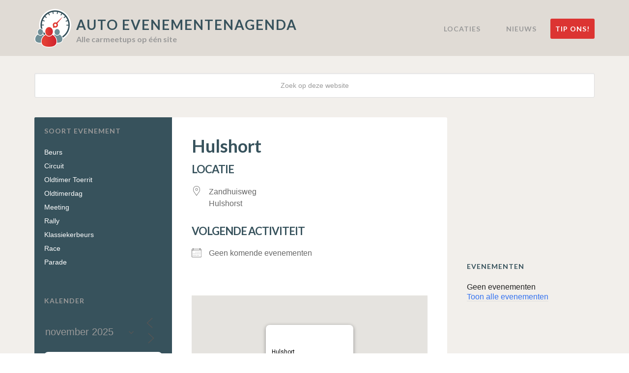

--- FILE ---
content_type: text/html; charset=UTF-8
request_url: https://autoevenementenagenda.nl/locaties/hulshort/
body_size: 13301
content:
<!DOCTYPE html>
<html lang="nl-NL">
<head >
<meta charset="UTF-8" />
<meta name="viewport" content="width=device-width, initial-scale=1" />
<meta name='robots' content='index, follow, max-image-preview:large, max-snippet:-1, max-video-preview:-1' />
	<style>img:is([sizes="auto" i], [sizes^="auto," i]) { contain-intrinsic-size: 3000px 1500px }</style>
	<script type="29c3dcd235e6b23000631078-text/javascript">
/* <![CDATA[ */
window.koko_analytics = {"url":"https:\/\/autoevenementenagenda.nl\/koko-analytics-collect.php","site_url":"https:\/\/autoevenementenagenda.nl","post_id":641,"path":"\/locaties\/hulshort\/","method":"cookie","use_cookie":true};
/* ]]> */
</script>

	<!-- This site is optimized with the Yoast SEO Premium plugin v26.3 (Yoast SEO v26.3) - https://yoast.com/wordpress/plugins/seo/ -->
	<title>Hulshort - Auto evenementenagenda</title>
	<link rel="canonical" href="https://autoevenementenagenda.nl/locaties/hulshort/" />
	<meta property="og:locale" content="nl_NL" />
	<meta property="og:type" content="article" />
	<meta property="og:title" content="Hulshort" />
	<meta property="og:url" content="https://autoevenementenagenda.nl/locaties/hulshort/" />
	<meta property="og:site_name" content="Auto evenementenagenda" />
	<meta property="article:publisher" content="http://www.facebook.com/autoevenementenagenda" />
	<meta property="og:image" content="https://autoevenementenagenda.nl/wp-content/uploads/2015/03/american-sunday.jpg" />
	<meta property="og:image:width" content="888" />
	<meta property="og:image:height" content="600" />
	<meta property="og:image:type" content="image/jpeg" />
	<meta name="twitter:card" content="summary_large_image" />
	<script type="application/ld+json" class="yoast-schema-graph">{"@context":"https://schema.org","@graph":[{"@type":"WebPage","@id":"https://autoevenementenagenda.nl/locaties/hulshort/","url":"https://autoevenementenagenda.nl/locaties/hulshort/","name":"Hulshort - Auto evenementenagenda","isPartOf":{"@id":"https://autoevenementenagenda.nl/#website"},"datePublished":"2014-04-17T13:34:02+00:00","breadcrumb":{"@id":"https://autoevenementenagenda.nl/locaties/hulshort/#breadcrumb"},"inLanguage":"nl-NL","potentialAction":[{"@type":"ReadAction","target":["https://autoevenementenagenda.nl/locaties/hulshort/"]}]},{"@type":"BreadcrumbList","@id":"https://autoevenementenagenda.nl/locaties/hulshort/#breadcrumb","itemListElement":[{"@type":"ListItem","position":1,"name":"Home","item":"https://autoevenementenagenda.nl/"},{"@type":"ListItem","position":2,"name":"Locaties","item":"https://autoevenementenagenda.nl/overzicht/locations/"},{"@type":"ListItem","position":3,"name":"Hulshort"}]},{"@type":"WebSite","@id":"https://autoevenementenagenda.nl/#website","url":"https://autoevenementenagenda.nl/","name":"Auto evenementenagenda","description":"Alle carmeetups op één site","potentialAction":[{"@type":"SearchAction","target":{"@type":"EntryPoint","urlTemplate":"https://autoevenementenagenda.nl/?s={search_term_string}"},"query-input":{"@type":"PropertyValueSpecification","valueRequired":true,"valueName":"search_term_string"}}],"inLanguage":"nl-NL"}]}</script>
	<!-- / Yoast SEO Premium plugin. -->


<link rel="alternate" type="application/rss+xml" title="Auto evenementenagenda &raquo; feed" href="https://autoevenementenagenda.nl/feed/" />
<link rel="alternate" type="application/rss+xml" title="Auto evenementenagenda &raquo; reacties feed" href="https://autoevenementenagenda.nl/comments/feed/" />
<link rel="alternate" type="text/calendar" title="Auto evenementenagenda &raquo; iCal Feed" href="https://autoevenementenagenda.nl/agenda/?ical=1" />
<link rel="alternate" type="application/rss+xml" title="Auto evenementenagenda &raquo; Hulshort reacties feed" href="https://autoevenementenagenda.nl/locaties/hulshort/feed/" />
<script type="29c3dcd235e6b23000631078-text/javascript">
/* <![CDATA[ */
window._wpemojiSettings = {"baseUrl":"https:\/\/s.w.org\/images\/core\/emoji\/16.0.1\/72x72\/","ext":".png","svgUrl":"https:\/\/s.w.org\/images\/core\/emoji\/16.0.1\/svg\/","svgExt":".svg","source":{"concatemoji":"https:\/\/autoevenementenagenda.nl\/wp-includes\/js\/wp-emoji-release.min.js?ver=6.8.3"}};
/*! This file is auto-generated */
!function(s,n){var o,i,e;function c(e){try{var t={supportTests:e,timestamp:(new Date).valueOf()};sessionStorage.setItem(o,JSON.stringify(t))}catch(e){}}function p(e,t,n){e.clearRect(0,0,e.canvas.width,e.canvas.height),e.fillText(t,0,0);var t=new Uint32Array(e.getImageData(0,0,e.canvas.width,e.canvas.height).data),a=(e.clearRect(0,0,e.canvas.width,e.canvas.height),e.fillText(n,0,0),new Uint32Array(e.getImageData(0,0,e.canvas.width,e.canvas.height).data));return t.every(function(e,t){return e===a[t]})}function u(e,t){e.clearRect(0,0,e.canvas.width,e.canvas.height),e.fillText(t,0,0);for(var n=e.getImageData(16,16,1,1),a=0;a<n.data.length;a++)if(0!==n.data[a])return!1;return!0}function f(e,t,n,a){switch(t){case"flag":return n(e,"\ud83c\udff3\ufe0f\u200d\u26a7\ufe0f","\ud83c\udff3\ufe0f\u200b\u26a7\ufe0f")?!1:!n(e,"\ud83c\udde8\ud83c\uddf6","\ud83c\udde8\u200b\ud83c\uddf6")&&!n(e,"\ud83c\udff4\udb40\udc67\udb40\udc62\udb40\udc65\udb40\udc6e\udb40\udc67\udb40\udc7f","\ud83c\udff4\u200b\udb40\udc67\u200b\udb40\udc62\u200b\udb40\udc65\u200b\udb40\udc6e\u200b\udb40\udc67\u200b\udb40\udc7f");case"emoji":return!a(e,"\ud83e\udedf")}return!1}function g(e,t,n,a){var r="undefined"!=typeof WorkerGlobalScope&&self instanceof WorkerGlobalScope?new OffscreenCanvas(300,150):s.createElement("canvas"),o=r.getContext("2d",{willReadFrequently:!0}),i=(o.textBaseline="top",o.font="600 32px Arial",{});return e.forEach(function(e){i[e]=t(o,e,n,a)}),i}function t(e){var t=s.createElement("script");t.src=e,t.defer=!0,s.head.appendChild(t)}"undefined"!=typeof Promise&&(o="wpEmojiSettingsSupports",i=["flag","emoji"],n.supports={everything:!0,everythingExceptFlag:!0},e=new Promise(function(e){s.addEventListener("DOMContentLoaded",e,{once:!0})}),new Promise(function(t){var n=function(){try{var e=JSON.parse(sessionStorage.getItem(o));if("object"==typeof e&&"number"==typeof e.timestamp&&(new Date).valueOf()<e.timestamp+604800&&"object"==typeof e.supportTests)return e.supportTests}catch(e){}return null}();if(!n){if("undefined"!=typeof Worker&&"undefined"!=typeof OffscreenCanvas&&"undefined"!=typeof URL&&URL.createObjectURL&&"undefined"!=typeof Blob)try{var e="postMessage("+g.toString()+"("+[JSON.stringify(i),f.toString(),p.toString(),u.toString()].join(",")+"));",a=new Blob([e],{type:"text/javascript"}),r=new Worker(URL.createObjectURL(a),{name:"wpTestEmojiSupports"});return void(r.onmessage=function(e){c(n=e.data),r.terminate(),t(n)})}catch(e){}c(n=g(i,f,p,u))}t(n)}).then(function(e){for(var t in e)n.supports[t]=e[t],n.supports.everything=n.supports.everything&&n.supports[t],"flag"!==t&&(n.supports.everythingExceptFlag=n.supports.everythingExceptFlag&&n.supports[t]);n.supports.everythingExceptFlag=n.supports.everythingExceptFlag&&!n.supports.flag,n.DOMReady=!1,n.readyCallback=function(){n.DOMReady=!0}}).then(function(){return e}).then(function(){var e;n.supports.everything||(n.readyCallback(),(e=n.source||{}).concatemoji?t(e.concatemoji):e.wpemoji&&e.twemoji&&(t(e.twemoji),t(e.wpemoji)))}))}((window,document),window._wpemojiSettings);
/* ]]> */
</script>
<link rel='stylesheet' id='auto-evenementen-agenda-css' href='https://autoevenementenagenda.nl/wp-content/themes/carmeetups/style.css?ver=1.5.1' type='text/css' media='all' />
<style id='wp-emoji-styles-inline-css' type='text/css'>

	img.wp-smiley, img.emoji {
		display: inline !important;
		border: none !important;
		box-shadow: none !important;
		height: 1em !important;
		width: 1em !important;
		margin: 0 0.07em !important;
		vertical-align: -0.1em !important;
		background: none !important;
		padding: 0 !important;
	}
</style>
<link rel='stylesheet' id='wp-block-library-css' href='https://autoevenementenagenda.nl/wp-includes/css/dist/block-library/style.min.css?ver=6.8.3' type='text/css' media='all' />
<style id='classic-theme-styles-inline-css' type='text/css'>
/*! This file is auto-generated */
.wp-block-button__link{color:#fff;background-color:#32373c;border-radius:9999px;box-shadow:none;text-decoration:none;padding:calc(.667em + 2px) calc(1.333em + 2px);font-size:1.125em}.wp-block-file__button{background:#32373c;color:#fff;text-decoration:none}
</style>
<style id='global-styles-inline-css' type='text/css'>
:root{--wp--preset--aspect-ratio--square: 1;--wp--preset--aspect-ratio--4-3: 4/3;--wp--preset--aspect-ratio--3-4: 3/4;--wp--preset--aspect-ratio--3-2: 3/2;--wp--preset--aspect-ratio--2-3: 2/3;--wp--preset--aspect-ratio--16-9: 16/9;--wp--preset--aspect-ratio--9-16: 9/16;--wp--preset--color--black: #000000;--wp--preset--color--cyan-bluish-gray: #abb8c3;--wp--preset--color--white: #ffffff;--wp--preset--color--pale-pink: #f78da7;--wp--preset--color--vivid-red: #cf2e2e;--wp--preset--color--luminous-vivid-orange: #ff6900;--wp--preset--color--luminous-vivid-amber: #fcb900;--wp--preset--color--light-green-cyan: #7bdcb5;--wp--preset--color--vivid-green-cyan: #00d084;--wp--preset--color--pale-cyan-blue: #8ed1fc;--wp--preset--color--vivid-cyan-blue: #0693e3;--wp--preset--color--vivid-purple: #9b51e0;--wp--preset--gradient--vivid-cyan-blue-to-vivid-purple: linear-gradient(135deg,rgba(6,147,227,1) 0%,rgb(155,81,224) 100%);--wp--preset--gradient--light-green-cyan-to-vivid-green-cyan: linear-gradient(135deg,rgb(122,220,180) 0%,rgb(0,208,130) 100%);--wp--preset--gradient--luminous-vivid-amber-to-luminous-vivid-orange: linear-gradient(135deg,rgba(252,185,0,1) 0%,rgba(255,105,0,1) 100%);--wp--preset--gradient--luminous-vivid-orange-to-vivid-red: linear-gradient(135deg,rgba(255,105,0,1) 0%,rgb(207,46,46) 100%);--wp--preset--gradient--very-light-gray-to-cyan-bluish-gray: linear-gradient(135deg,rgb(238,238,238) 0%,rgb(169,184,195) 100%);--wp--preset--gradient--cool-to-warm-spectrum: linear-gradient(135deg,rgb(74,234,220) 0%,rgb(151,120,209) 20%,rgb(207,42,186) 40%,rgb(238,44,130) 60%,rgb(251,105,98) 80%,rgb(254,248,76) 100%);--wp--preset--gradient--blush-light-purple: linear-gradient(135deg,rgb(255,206,236) 0%,rgb(152,150,240) 100%);--wp--preset--gradient--blush-bordeaux: linear-gradient(135deg,rgb(254,205,165) 0%,rgb(254,45,45) 50%,rgb(107,0,62) 100%);--wp--preset--gradient--luminous-dusk: linear-gradient(135deg,rgb(255,203,112) 0%,rgb(199,81,192) 50%,rgb(65,88,208) 100%);--wp--preset--gradient--pale-ocean: linear-gradient(135deg,rgb(255,245,203) 0%,rgb(182,227,212) 50%,rgb(51,167,181) 100%);--wp--preset--gradient--electric-grass: linear-gradient(135deg,rgb(202,248,128) 0%,rgb(113,206,126) 100%);--wp--preset--gradient--midnight: linear-gradient(135deg,rgb(2,3,129) 0%,rgb(40,116,252) 100%);--wp--preset--font-size--small: 13px;--wp--preset--font-size--medium: 20px;--wp--preset--font-size--large: 36px;--wp--preset--font-size--x-large: 42px;--wp--preset--spacing--20: 0.44rem;--wp--preset--spacing--30: 0.67rem;--wp--preset--spacing--40: 1rem;--wp--preset--spacing--50: 1.5rem;--wp--preset--spacing--60: 2.25rem;--wp--preset--spacing--70: 3.38rem;--wp--preset--spacing--80: 5.06rem;--wp--preset--shadow--natural: 6px 6px 9px rgba(0, 0, 0, 0.2);--wp--preset--shadow--deep: 12px 12px 50px rgba(0, 0, 0, 0.4);--wp--preset--shadow--sharp: 6px 6px 0px rgba(0, 0, 0, 0.2);--wp--preset--shadow--outlined: 6px 6px 0px -3px rgba(255, 255, 255, 1), 6px 6px rgba(0, 0, 0, 1);--wp--preset--shadow--crisp: 6px 6px 0px rgba(0, 0, 0, 1);}:where(.is-layout-flex){gap: 0.5em;}:where(.is-layout-grid){gap: 0.5em;}body .is-layout-flex{display: flex;}.is-layout-flex{flex-wrap: wrap;align-items: center;}.is-layout-flex > :is(*, div){margin: 0;}body .is-layout-grid{display: grid;}.is-layout-grid > :is(*, div){margin: 0;}:where(.wp-block-columns.is-layout-flex){gap: 2em;}:where(.wp-block-columns.is-layout-grid){gap: 2em;}:where(.wp-block-post-template.is-layout-flex){gap: 1.25em;}:where(.wp-block-post-template.is-layout-grid){gap: 1.25em;}.has-black-color{color: var(--wp--preset--color--black) !important;}.has-cyan-bluish-gray-color{color: var(--wp--preset--color--cyan-bluish-gray) !important;}.has-white-color{color: var(--wp--preset--color--white) !important;}.has-pale-pink-color{color: var(--wp--preset--color--pale-pink) !important;}.has-vivid-red-color{color: var(--wp--preset--color--vivid-red) !important;}.has-luminous-vivid-orange-color{color: var(--wp--preset--color--luminous-vivid-orange) !important;}.has-luminous-vivid-amber-color{color: var(--wp--preset--color--luminous-vivid-amber) !important;}.has-light-green-cyan-color{color: var(--wp--preset--color--light-green-cyan) !important;}.has-vivid-green-cyan-color{color: var(--wp--preset--color--vivid-green-cyan) !important;}.has-pale-cyan-blue-color{color: var(--wp--preset--color--pale-cyan-blue) !important;}.has-vivid-cyan-blue-color{color: var(--wp--preset--color--vivid-cyan-blue) !important;}.has-vivid-purple-color{color: var(--wp--preset--color--vivid-purple) !important;}.has-black-background-color{background-color: var(--wp--preset--color--black) !important;}.has-cyan-bluish-gray-background-color{background-color: var(--wp--preset--color--cyan-bluish-gray) !important;}.has-white-background-color{background-color: var(--wp--preset--color--white) !important;}.has-pale-pink-background-color{background-color: var(--wp--preset--color--pale-pink) !important;}.has-vivid-red-background-color{background-color: var(--wp--preset--color--vivid-red) !important;}.has-luminous-vivid-orange-background-color{background-color: var(--wp--preset--color--luminous-vivid-orange) !important;}.has-luminous-vivid-amber-background-color{background-color: var(--wp--preset--color--luminous-vivid-amber) !important;}.has-light-green-cyan-background-color{background-color: var(--wp--preset--color--light-green-cyan) !important;}.has-vivid-green-cyan-background-color{background-color: var(--wp--preset--color--vivid-green-cyan) !important;}.has-pale-cyan-blue-background-color{background-color: var(--wp--preset--color--pale-cyan-blue) !important;}.has-vivid-cyan-blue-background-color{background-color: var(--wp--preset--color--vivid-cyan-blue) !important;}.has-vivid-purple-background-color{background-color: var(--wp--preset--color--vivid-purple) !important;}.has-black-border-color{border-color: var(--wp--preset--color--black) !important;}.has-cyan-bluish-gray-border-color{border-color: var(--wp--preset--color--cyan-bluish-gray) !important;}.has-white-border-color{border-color: var(--wp--preset--color--white) !important;}.has-pale-pink-border-color{border-color: var(--wp--preset--color--pale-pink) !important;}.has-vivid-red-border-color{border-color: var(--wp--preset--color--vivid-red) !important;}.has-luminous-vivid-orange-border-color{border-color: var(--wp--preset--color--luminous-vivid-orange) !important;}.has-luminous-vivid-amber-border-color{border-color: var(--wp--preset--color--luminous-vivid-amber) !important;}.has-light-green-cyan-border-color{border-color: var(--wp--preset--color--light-green-cyan) !important;}.has-vivid-green-cyan-border-color{border-color: var(--wp--preset--color--vivid-green-cyan) !important;}.has-pale-cyan-blue-border-color{border-color: var(--wp--preset--color--pale-cyan-blue) !important;}.has-vivid-cyan-blue-border-color{border-color: var(--wp--preset--color--vivid-cyan-blue) !important;}.has-vivid-purple-border-color{border-color: var(--wp--preset--color--vivid-purple) !important;}.has-vivid-cyan-blue-to-vivid-purple-gradient-background{background: var(--wp--preset--gradient--vivid-cyan-blue-to-vivid-purple) !important;}.has-light-green-cyan-to-vivid-green-cyan-gradient-background{background: var(--wp--preset--gradient--light-green-cyan-to-vivid-green-cyan) !important;}.has-luminous-vivid-amber-to-luminous-vivid-orange-gradient-background{background: var(--wp--preset--gradient--luminous-vivid-amber-to-luminous-vivid-orange) !important;}.has-luminous-vivid-orange-to-vivid-red-gradient-background{background: var(--wp--preset--gradient--luminous-vivid-orange-to-vivid-red) !important;}.has-very-light-gray-to-cyan-bluish-gray-gradient-background{background: var(--wp--preset--gradient--very-light-gray-to-cyan-bluish-gray) !important;}.has-cool-to-warm-spectrum-gradient-background{background: var(--wp--preset--gradient--cool-to-warm-spectrum) !important;}.has-blush-light-purple-gradient-background{background: var(--wp--preset--gradient--blush-light-purple) !important;}.has-blush-bordeaux-gradient-background{background: var(--wp--preset--gradient--blush-bordeaux) !important;}.has-luminous-dusk-gradient-background{background: var(--wp--preset--gradient--luminous-dusk) !important;}.has-pale-ocean-gradient-background{background: var(--wp--preset--gradient--pale-ocean) !important;}.has-electric-grass-gradient-background{background: var(--wp--preset--gradient--electric-grass) !important;}.has-midnight-gradient-background{background: var(--wp--preset--gradient--midnight) !important;}.has-small-font-size{font-size: var(--wp--preset--font-size--small) !important;}.has-medium-font-size{font-size: var(--wp--preset--font-size--medium) !important;}.has-large-font-size{font-size: var(--wp--preset--font-size--large) !important;}.has-x-large-font-size{font-size: var(--wp--preset--font-size--x-large) !important;}
:where(.wp-block-post-template.is-layout-flex){gap: 1.25em;}:where(.wp-block-post-template.is-layout-grid){gap: 1.25em;}
:where(.wp-block-columns.is-layout-flex){gap: 2em;}:where(.wp-block-columns.is-layout-grid){gap: 2em;}
:root :where(.wp-block-pullquote){font-size: 1.5em;line-height: 1.6;}
</style>
<link rel='stylesheet' id='events-manager-css' href='https://autoevenementenagenda.nl/wp-content/plugins/events-manager/includes/css/events-manager.min.css?ver=7.2.2.1' type='text/css' media='all' />
<link rel='stylesheet' id='flick-css' href='https://autoevenementenagenda.nl/wp-content/plugins/mailchimp/assets/css/flick/flick.css?ver=2.0.0' type='text/css' media='all' />
<link rel='stylesheet' id='mailchimp_sf_main_css-css' href='https://autoevenementenagenda.nl/wp-content/plugins/mailchimp/assets/css/frontend.css?ver=2.0.0' type='text/css' media='all' />
<style id='mailchimp_sf_main_css-inline-css' type='text/css'>
	.mc_signup_form {
		padding:5px;
		border-width: 0px;
		border-style: solid;
		border-color: #C4D3EA;
		color: #555555;
		background-color: #fff;
	}
	
</style>
<script type="29c3dcd235e6b23000631078-text/javascript" src="https://autoevenementenagenda.nl/wp-includes/js/jquery/jquery.min.js?ver=3.7.1" id="jquery-core-js"></script>
<script type="29c3dcd235e6b23000631078-text/javascript" src="https://autoevenementenagenda.nl/wp-includes/js/jquery/jquery-migrate.min.js?ver=3.4.1" id="jquery-migrate-js"></script>
<script type="29c3dcd235e6b23000631078-text/javascript" src="https://autoevenementenagenda.nl/wp-includes/js/jquery/ui/core.min.js?ver=1.13.3" id="jquery-ui-core-js"></script>
<script type="29c3dcd235e6b23000631078-text/javascript" src="https://autoevenementenagenda.nl/wp-includes/js/jquery/ui/mouse.min.js?ver=1.13.3" id="jquery-ui-mouse-js"></script>
<script type="29c3dcd235e6b23000631078-text/javascript" src="https://autoevenementenagenda.nl/wp-includes/js/jquery/ui/sortable.min.js?ver=1.13.3" id="jquery-ui-sortable-js"></script>
<script type="29c3dcd235e6b23000631078-text/javascript" src="https://autoevenementenagenda.nl/wp-includes/js/jquery/ui/datepicker.min.js?ver=1.13.3" id="jquery-ui-datepicker-js"></script>
<script type="29c3dcd235e6b23000631078-text/javascript" id="jquery-ui-datepicker-js-after">
/* <![CDATA[ */
jQuery(function(jQuery){jQuery.datepicker.setDefaults({"closeText":"Sluiten","currentText":"Vandaag","monthNames":["januari","februari","maart","april","mei","juni","juli","augustus","september","oktober","november","december"],"monthNamesShort":["jan","feb","mrt","apr","mei","jun","jul","aug","sep","okt","nov","dec"],"nextText":"Volgende","prevText":"Vorige","dayNames":["zondag","maandag","dinsdag","woensdag","donderdag","vrijdag","zaterdag"],"dayNamesShort":["zo","ma","di","wo","do","vr","za"],"dayNamesMin":["Z","M","D","W","D","V","Z"],"dateFormat":"d MM, yy","firstDay":1,"isRTL":false});});
/* ]]> */
</script>
<script type="29c3dcd235e6b23000631078-text/javascript" src="https://autoevenementenagenda.nl/wp-includes/js/jquery/ui/resizable.min.js?ver=1.13.3" id="jquery-ui-resizable-js"></script>
<script type="29c3dcd235e6b23000631078-text/javascript" src="https://autoevenementenagenda.nl/wp-includes/js/jquery/ui/draggable.min.js?ver=1.13.3" id="jquery-ui-draggable-js"></script>
<script type="29c3dcd235e6b23000631078-text/javascript" src="https://autoevenementenagenda.nl/wp-includes/js/jquery/ui/controlgroup.min.js?ver=1.13.3" id="jquery-ui-controlgroup-js"></script>
<script type="29c3dcd235e6b23000631078-text/javascript" src="https://autoevenementenagenda.nl/wp-includes/js/jquery/ui/checkboxradio.min.js?ver=1.13.3" id="jquery-ui-checkboxradio-js"></script>
<script type="29c3dcd235e6b23000631078-text/javascript" src="https://autoevenementenagenda.nl/wp-includes/js/jquery/ui/button.min.js?ver=1.13.3" id="jquery-ui-button-js"></script>
<script type="29c3dcd235e6b23000631078-text/javascript" src="https://autoevenementenagenda.nl/wp-includes/js/jquery/ui/dialog.min.js?ver=1.13.3" id="jquery-ui-dialog-js"></script>
<script type="29c3dcd235e6b23000631078-text/javascript" id="events-manager-js-extra">
/* <![CDATA[ */
var EM = {"ajaxurl":"https:\/\/autoevenementenagenda.nl\/wp-admin\/admin-ajax.php","locationajaxurl":"https:\/\/autoevenementenagenda.nl\/wp-admin\/admin-ajax.php?action=locations_search","firstDay":"1","locale":"nl","dateFormat":"yy-mm-dd","ui_css":"https:\/\/autoevenementenagenda.nl\/wp-content\/plugins\/events-manager\/includes\/css\/jquery-ui\/build.min.css","show24hours":"1","is_ssl":"1","autocomplete_limit":"10","calendar":{"breakpoints":{"small":560,"medium":908,"large":false}},"phone":"","datepicker":{"format":"d\/m\/Y","locale":"nl"},"search":{"breakpoints":{"small":650,"medium":850,"full":false}},"url":"https:\/\/autoevenementenagenda.nl\/wp-content\/plugins\/events-manager","assets":{"input.em-uploader":{"js":{"em-uploader":{"url":"https:\/\/autoevenementenagenda.nl\/wp-content\/plugins\/events-manager\/includes\/js\/em-uploader.js?v=7.2.2.1","event":"em_uploader_ready"}}},".em-event-editor":{"js":{"event-editor":{"url":"https:\/\/autoevenementenagenda.nl\/wp-content\/plugins\/events-manager\/includes\/js\/events-manager-event-editor.js?v=7.2.2.1","event":"em_event_editor_ready"}},"css":{"event-editor":"https:\/\/autoevenementenagenda.nl\/wp-content\/plugins\/events-manager\/includes\/css\/events-manager-event-editor.min.css?v=7.2.2.1"}},".em-recurrence-sets, .em-timezone":{"js":{"luxon":{"url":"luxon\/luxon.js?v=7.2.2.1","event":"em_luxon_ready"}}},".em-booking-form, #em-booking-form, .em-booking-recurring, .em-event-booking-form":{"js":{"em-bookings":{"url":"https:\/\/autoevenementenagenda.nl\/wp-content\/plugins\/events-manager\/includes\/js\/bookingsform.js?v=7.2.2.1","event":"em_booking_form_js_loaded"}}},"#em-opt-archetypes":{"js":{"archetypes":"https:\/\/autoevenementenagenda.nl\/wp-content\/plugins\/events-manager\/includes\/js\/admin-archetype-editor.js?v=7.2.2.1","archetypes_ms":"https:\/\/autoevenementenagenda.nl\/wp-content\/plugins\/events-manager\/includes\/js\/admin-archetypes.js?v=7.2.2.1","qs":"qs\/qs.js?v=7.2.2.1"}}},"cached":"1","google_maps_api":"AIzaSyBtF2wYD5PcYA3AAcU5h-WIRDyUGRHALoA","txt_search":"Zoeken","txt_searching":"Bezig met zoeken...","txt_loading":"Aan het laden..."};
/* ]]> */
</script>
<script type="29c3dcd235e6b23000631078-text/javascript" src="https://autoevenementenagenda.nl/wp-content/plugins/events-manager/includes/js/events-manager.js?ver=7.2.2.1" id="events-manager-js"></script>
<script type="29c3dcd235e6b23000631078-text/javascript" src="https://autoevenementenagenda.nl/wp-content/plugins/events-manager/includes/external/flatpickr/l10n/nl.js?ver=7.2.2.1" id="em-flatpickr-localization-js"></script>
<link rel="https://api.w.org/" href="https://autoevenementenagenda.nl/wp-json/" /><link rel="alternate" title="JSON" type="application/json" href="https://autoevenementenagenda.nl/wp-json/wp/v2/location/641" /><link rel="EditURI" type="application/rsd+xml" title="RSD" href="https://autoevenementenagenda.nl/xmlrpc.php?rsd" />
<link rel='shortlink' href='https://autoevenementenagenda.nl/?p=641' />
<link rel="alternate" title="oEmbed (JSON)" type="application/json+oembed" href="https://autoevenementenagenda.nl/wp-json/oembed/1.0/embed?url=https%3A%2F%2Fautoevenementenagenda.nl%2Flocaties%2Fhulshort%2F" />
<link rel="alternate" title="oEmbed (XML)" type="text/xml+oembed" href="https://autoevenementenagenda.nl/wp-json/oembed/1.0/embed?url=https%3A%2F%2Fautoevenementenagenda.nl%2Flocaties%2Fhulshort%2F&#038;format=xml" />
<script type="29c3dcd235e6b23000631078-text/javascript">
	window._se_plugin_version = '8.1.9';
</script>
<meta name="tec-api-version" content="v1"><meta name="tec-api-origin" content="https://autoevenementenagenda.nl"><link rel="alternate" href="https://autoevenementenagenda.nl/wp-json/tribe/events/v1/" /><link rel="pingback" href="https://autoevenementenagenda.nl/xmlrpc.php" />
<meta name="google-site-verification" content="35WiALVut8I6_CUbdLT58gJGWi9VHc--ZkkmbD9FjMU" />
<script async src="https://pagead2.googlesyndication.com/pagead/js/adsbygoogle.js?client=ca-pub-3438744565829219" crossorigin="anonymous" type="29c3dcd235e6b23000631078-text/javascript"></script>
<meta name="google-site-verification" content="fqL8X-zqVJC8dcf07PXqZa86mET_wxVnHs357tTqt6c" />
<meta name="verification" content="7947145aaa9eb0c08bd1ae5dfb3db837" /><link rel="icon" href="https://autoevenementenagenda.nl/wp-content/uploads/2015/04/cropped-logo-32x32.png" sizes="32x32" />
<link rel="icon" href="https://autoevenementenagenda.nl/wp-content/uploads/2015/04/cropped-logo-192x192.png" sizes="192x192" />
<link rel="apple-touch-icon" href="https://autoevenementenagenda.nl/wp-content/uploads/2015/04/cropped-logo-180x180.png" />
<meta name="msapplication-TileImage" content="https://autoevenementenagenda.nl/wp-content/uploads/2015/04/cropped-logo-270x270.png" />
</head>
<body class="wp-singular location-template-default single single-location postid-641 wp-theme-genesis wp-child-theme-carmeetups tribe-no-js header-full-width sidebar-content-sidebar genesis-breadcrumbs-hidden genesis-footer-widgets-visible"><div class="site-container"><div class="header-container"><div class="wrap"><header class="site-header"><div class="wrap"><div class="title-area"><p class="site-title"><a href="https://autoevenementenagenda.nl/">Auto evenementenagenda</a></p><p class="site-description">Alle carmeetups op één site</p></div></div></header><nav class="nav-primary" aria-label="Hoofd"><div class="wrap"><ul id="menu-main" class="menu genesis-nav-menu menu-primary"><li id="menu-item-28" class="menu-item menu-item-type-post_type menu-item-object-page menu-item-28"><a href="https://autoevenementenagenda.nl/overzicht/locations/"><span >Locaties</span></a></li>
<li id="menu-item-329" class="menu-item menu-item-type-post_type menu-item-object-page current_page_parent menu-item-329"><a href="https://autoevenementenagenda.nl/nieuws/"><span >Nieuws</span></a></li>
<li id="menu-item-346" class="tip menu-item menu-item-type-post_type menu-item-object-page menu-item-346"><a href="https://autoevenementenagenda.nl/tip/"><span >Tip ons!</span></a></li>
</ul></div></nav></div></div><div class="site-top"><div class="wrap"><section id="search-3" class="widget widget_search"><div class="widget-wrap"><form class="search-form" method="get" action="https://autoevenementenagenda.nl/" role="search"><input class="search-form-input" type="search" name="s" id="searchform-1" placeholder="Zoek op deze website"><input class="search-form-submit" type="submit" value="Zoek"><meta content="https://autoevenementenagenda.nl/?s={s}"></form></div></section>
</div></div><div class="site-inner"><div class="wrap"><div class="content-sidebar-wrap"><main class="content"><article class="post-641 location type-location status-publish entry" aria-label="Hulshort"><meta itemprop="image" content="https://autoevenementenagenda.nl/wp-includes/images/media/default.svg" /><meta itemprop="url" content="https://autoevenementenagenda.nl/locaties/hulshort/" /><header class="entry-header"><h1 class="entry-title">Hulshort</h1>
</header><div class="entry-content"><div class="em em-view-container" id="em-view-1216445290" data-view="location">
	<div class="em pixelbones em-item em-item-single em-location em-location-single em-location-90" id="em-location-1216445290" data-view-id="1216445290">
		<section class="em-item-header">
	
	<div class="em-item-meta">
		<section class="em-item-meta-column">
			<section class="em-location-where">
				<h3>Locatie</h3>
				<div class="em-item-meta-line em-location-address">
					<span class="em-icon-location em-icon"></span>
					Zandhuisweg<br>Hulshorst
				</div>
			</section>
			
		</section>
		<section class="em-item-meta-column">
			
			<section class="em-location-next-event">
				<h3>Volgende activiteit</h3>
				
				
				<div class="em-item-meta-line em-location-no-events">
					<span class="em-icon-calendar em-icon"></span>
					<div>Geen komende evenementen</p></div>
				</div>
				
			</section>
		</section>
	</div>
</section>
<section class="em-location-section-map">
				<div class="em em-location-map-container" style="position:relative; width:100%; height: 300px;">
				<div class='em-location-map' id='em-location-map-866800162' style="width: 100%; height: 100%;">
					<div class="em-loading-maps">
						<span>Kaart wordt geladen...</span>
						<svg xmlns="http://www.w3.org/2000/svg" xmlns:xlink="http://www.w3.org/1999/xlink" style="margin: auto; background: none; display: block; shape-rendering: auto;" width="200px" height="200px" viewBox="0 0 100 100" preserveAspectRatio="xMidYMid">
							<rect x="19.5" y="26" width="11" height="48" fill="#85a2b6">
								<animate attributeName="y" repeatCount="indefinite" dur="1s" calcMode="spline" keyTimes="0;0.5;1" values="2;26;26" keySplines="0 0.5 0.5 1;0 0.5 0.5 1" begin="-0.2s"></animate>
								<animate attributeName="height" repeatCount="indefinite" dur="1s" calcMode="spline" keyTimes="0;0.5;1" values="96;48;48" keySplines="0 0.5 0.5 1;0 0.5 0.5 1" begin="-0.2s"></animate>
							</rect>
							<rect x="44.5" y="26" width="11" height="48" fill="#bbcedd">
								<animate attributeName="y" repeatCount="indefinite" dur="1s" calcMode="spline" keyTimes="0;0.5;1" values="8;26;26" keySplines="0 0.5 0.5 1;0 0.5 0.5 1" begin="-0.1s"></animate>
								<animate attributeName="height" repeatCount="indefinite" dur="1s" calcMode="spline" keyTimes="0;0.5;1" values="84;48;48" keySplines="0 0.5 0.5 1;0 0.5 0.5 1" begin="-0.1s"></animate>
							</rect>
							<rect x="69.5" y="26" width="11" height="48" fill="#dce4eb">
								<animate attributeName="y" repeatCount="indefinite" dur="1s" calcMode="spline" keyTimes="0;0.5;1" values="8;26;26" keySplines="0 0.5 0.5 1;0 0.5 0.5 1"></animate>
								<animate attributeName="height" repeatCount="indefinite" dur="1s" calcMode="spline" keyTimes="0;0.5;1" values="84;48;48" keySplines="0 0.5 0.5 1;0 0.5 0.5 1"></animate>
							</rect>
						</svg>
					</div>
				</div>
			</div>
			<div class='em-location-map-info' id='em-location-map-info-866800162' style="display:none; visibility:hidden;">
				<div class="em-map-balloon" style="font-size:12px;">
					<div class="em-map-balloon-content" ><strong>Hulshort</strong><br/>Zandhuisweg - Hulshorst<br/><a href="https://autoevenementenagenda.nl/locaties/hulshort/">'.__('Events', 'events-manager').'</a></div>
				</div>
			</div>
			<div class='em-location-map-coords' id='em-location-map-coords-866800162' style="display:none; visibility:hidden;">
				<span class="lat">52.3586481</span>
				<span class="lng">5.735092900000041</span>
			</div>
			
</section>
<section class="em-location-content">
	
</section>
<section class="em-location-events">
	<a name="upcoming-events"></a>
	<h3>Aankomende Evenementen</h3>
	&lt;li&gt;No events in this location&lt;/li&gt;
</section>	</div>
</div></div><div id="single-navigation" class="navigation"><span class="alignleft">&laquo; <a href="https://autoevenementenagenda.nl/locaties/noord-hollands-oldtimer-festival/" rel="prev">Noord-Hollands Oldtimer Festival</a></span><span class="alignright"><a href="https://autoevenementenagenda.nl/locaties/hotel-restaurant-van-der-valk/" rel="next">Hotel -Restaurant van der Valk</a> &raquo;</span></div><footer class="entry-footer"></footer></article><section id="text-4" class="widget widget_text"><div class="widget-wrap">			<div class="textwidget"><ins class="adsbygoogle"
     style="display:inline-block;width:468px;height:60px"
     data-ad-client="ca-pub-8593296318116983"
     data-ad-slot="3571690950"></ins>
<script type="29c3dcd235e6b23000631078-text/javascript">
(adsbygoogle = window.adsbygoogle || []).push({});
</script></div>
		</div></section>
	<div id="respond" class="comment-respond">
		<h3 id="reply-title" class="comment-reply-title">Geef een reactie <small><a rel="nofollow" id="cancel-comment-reply-link" href="/locaties/hulshort/#respond" style="display:none;">Reactie annuleren</a></small></h3><form action="https://autoevenementenagenda.nl/wp-comments-post.php" method="post" id="commentform" class="comment-form"><p class="comment-notes"><span id="email-notes">Je e-mailadres wordt niet gepubliceerd.</span> <span class="required-field-message">Vereiste velden zijn gemarkeerd met <span class="required">*</span></span></p><p class="comment-form-comment"><label for="comment">Reactie <span class="required">*</span></label> <textarea id="comment" name="comment" cols="45" rows="8" maxlength="65525" required></textarea></p><p class="comment-form-author"><label for="author">Naam <span class="required">*</span></label> <input id="author" name="author" type="text" value="" size="30" maxlength="245" autocomplete="name" required /></p>
<p class="comment-form-email"><label for="email">E-mail <span class="required">*</span></label> <input id="email" name="email" type="email" value="" size="30" maxlength="100" aria-describedby="email-notes" autocomplete="email" required /></p>
<p class="comment-form-url"><label for="url">Site</label> <input id="url" name="url" type="url" value="" size="30" maxlength="200" autocomplete="url" /></p>
<p class="form-submit"><input name="submit" type="submit" id="submit" class="submit" value="Reactie plaatsen" /> <input type='hidden' name='comment_post_ID' value='641' id='comment_post_ID' />
<input type='hidden' name='comment_parent' id='comment_parent' value='0' />
</p><p style="display: none;"><input type="hidden" id="akismet_comment_nonce" name="akismet_comment_nonce" value="d410427026" /></p><p style="display: none !important;" class="akismet-fields-container" data-prefix="ak_"><label>&#916;<textarea name="ak_hp_textarea" cols="45" rows="8" maxlength="100"></textarea></label><input type="hidden" id="ak_js_1" name="ak_js" value="138"/><script type="29c3dcd235e6b23000631078-text/javascript">document.getElementById( "ak_js_1" ).setAttribute( "value", ( new Date() ).getTime() );</script></p></form>	</div><!-- #respond -->
	<p class="akismet_comment_form_privacy_notice">Deze site gebruikt Akismet om spam te verminderen. <a href="https://akismet.com/privacy/" target="_blank" rel="nofollow noopener">Bekijk hoe je reactie gegevens worden verwerkt</a>.</p></main><aside class="sidebar sidebar-primary widget-area" role="complementary" aria-label="Primaire Sidebar"><section id="text-2" class="widget widget_text"><div class="widget-wrap">			<div class="textwidget"><ins class="adsbygoogle"
     style="display:inline-block;width:300px;height:250px"
     data-ad-client="ca-pub-8593296318116983"
     data-ad-slot="2094957752"></ins>
<script type="29c3dcd235e6b23000631078-text/javascript">
(adsbygoogle = window.adsbygoogle || []).push({});
</script></div>
		</div></section>
<section id="em_widget-2" class="widget widget_em_widget"><div class="widget-wrap"><h4 class="widget-title widgettitle">Evenementen</h4>
<div class="em pixelbones em-list-widget em-events-widget">Geen evenementen<li class="all-events-link"><a href="https://autoevenementenagenda.nl/" title="Toon alle evenementen">Toon alle evenementen</a></li></div></div></section>
<section id="text-3" class="widget widget_text"><div class="widget-wrap">			<div class="textwidget"></div>
		</div></section>
</aside></div><aside class="sidebar sidebar-secondary widget-area" role="complementary" aria-label="Secundaire Sidebar"><section id="nav_menu-2" class="widget widget_nav_menu"><div class="widget-wrap"><h4 class="widget-title widgettitle">Soort evenement</h4>
<div class="menu-sidebar-container"><ul id="menu-sidebar" class="menu"><li id="menu-item-711" class="menu-item menu-item-type-custom menu-item-object-custom menu-item-711"><a href="https://autoevenementenagenda.nl/evenement/soort/beurs/">Beurs</a></li>
<li id="menu-item-712" class="menu-item menu-item-type-custom menu-item-object-custom menu-item-712"><a href="https://autoevenementenagenda.nl/evenement/soort/circuit/">Circuit</a></li>
<li id="menu-item-713" class="menu-item menu-item-type-custom menu-item-object-custom menu-item-713"><a href="https://autoevenementenagenda.nl/evenement/soort/oldtimer-toerrit/">Oldtimer Toerrit</a></li>
<li id="menu-item-714" class="menu-item menu-item-type-custom menu-item-object-custom menu-item-714"><a href="https://autoevenementenagenda.nl/evenement/soort/oldtimerdag/">Oldtimerdag</a></li>
<li id="menu-item-715" class="menu-item menu-item-type-custom menu-item-object-custom menu-item-715"><a href="https://autoevenementenagenda.nl/evenement/soort/meeting/">Meeting</a></li>
<li id="menu-item-716" class="menu-item menu-item-type-custom menu-item-object-custom menu-item-716"><a href="https://autoevenementenagenda.nl/evenement/soort/rally/">Rally</a></li>
<li id="menu-item-717" class="menu-item menu-item-type-custom menu-item-object-custom menu-item-717"><a href="https://autoevenementenagenda.nl/evenement/soort/beurs/klassiekerbeurs/">Klassiekerbeurs</a></li>
<li id="menu-item-718" class="menu-item menu-item-type-custom menu-item-object-custom menu-item-718"><a href="https://autoevenementenagenda.nl/evenement/soort/race/">Race</a></li>
<li id="menu-item-719" class="menu-item menu-item-type-custom menu-item-object-custom menu-item-719"><a href="https://autoevenementenagenda.nl/evenement/soort/parade/">Parade</a></li>
</ul></div></div></section>
<section id="em_calendar-2" class="widget widget_em_calendar"><div class="widget-wrap"><h4 class="widget-title widgettitle">Kalender</h4>
		<div class="em em-view-container" id="em-view-800217537" data-view="calendar">
			<div class="em pixelbones em-calendar preview-modal responsive-dateclick-modal size-small this-month" data-scope="all" data-preview-tooltips-trigger="" id="em-calendar-800217537" data-view-id="800217537" data-view-type="calendar" data-month="11" data-year="2025" data-timezone="">
	<section class="em-cal-nav em-cal-nav-normal">
			<div class="month input">
					<form action="" method="get">
				<input type="month" class="em-month-picker" value="2025-11" data-month-value="november 2025">
				<span class="toggle"></span>
			</form>
			</div>
			<div class="month-nav input">
		<a class="em-calnav em-calnav-prev" href="/locaties/hulshort/?mo=10&#038;yr=2025" data-disabled="0" >
			<svg viewBox="0 0 15 15" xmlns="http://www.w3.org/2000/svg"><path d="M10 14L3 7.5L10 1" stroke="#555" stroke-linecap="square"></path></svg>
		</a>
					<a href="" class="em-calnav-today button button-secondary size-large size-medium is-today" >
				Vandaag			</a>
				<a class="em-calnav em-calnav-next" href="/locaties/hulshort/?mo=12&#038;yr=2025" data-disabled="0" >
			<svg viewBox="0 0 15 15" xmlns="http://www.w3.org/2000/svg"><path d="M5 14L12 7.5L5 1" stroke="#555" stroke-linecap="square"></path></svg>
		</a>
	</div>
	</section><section class="em-cal-head em-cal-week-days em-cal-days size-large">
			<div class="em-cal-day em-cal-col-0">ma</div>
				<div class="em-cal-day em-cal-col-1">di</div>
				<div class="em-cal-day em-cal-col-2">wo</div>
				<div class="em-cal-day em-cal-col-3">do</div>
				<div class="em-cal-day em-cal-col-4">vr</div>
				<div class="em-cal-day em-cal-col-5">za</div>
				<div class="em-cal-day em-cal-col-6">zo</div>
		</section>
<section class="em-cal-head em-cal-week-days em-cal-days size-small size-medium">
			<div class="em-cal-day em-cal-col-0">m</div>
				<div class="em-cal-day em-cal-col-1">d</div>
				<div class="em-cal-day em-cal-col-2">w</div>
				<div class="em-cal-day em-cal-col-3">d</div>
				<div class="em-cal-day em-cal-col-4">v</div>
				<div class="em-cal-day em-cal-col-5">z</div>
				<div class="em-cal-day em-cal-col-6">z</div>
		</section><section class="em-cal-body em-cal-days event-style-pill even-aspect">
			<div class="eventless-pre em-cal-day em-cal-col-1">
							<div class="em-cal-day-date">
					<span>27</span>
				</div>
					</div>
				<div class="eventless-pre em-cal-day em-cal-col-2">
							<div class="em-cal-day-date">
					<span>28</span>
				</div>
					</div>
				<div class="eventless-pre em-cal-day em-cal-col-3">
							<div class="em-cal-day-date">
					<span>29</span>
				</div>
					</div>
				<div class="eventless-pre em-cal-day em-cal-col-4">
							<div class="em-cal-day-date">
					<span>30</span>
				</div>
					</div>
				<div class="eventless-pre em-cal-day em-cal-col-5">
							<div class="em-cal-day-date">
					<span>31</span>
				</div>
					</div>
				<div class="eventless em-cal-day em-cal-col-6">
							<div class="em-cal-day-date">
					<span>1</span>
				</div>
					</div>
				<div class="eventless em-cal-day em-cal-col-7">
							<div class="em-cal-day-date">
					<span>2</span>
				</div>
					</div>
				<div class="eventless em-cal-day em-cal-col-1">
							<div class="em-cal-day-date">
					<span>3</span>
				</div>
					</div>
				<div class="eventless em-cal-day em-cal-col-2">
							<div class="em-cal-day-date">
					<span>4</span>
				</div>
					</div>
				<div class="eventless em-cal-day em-cal-col-3">
							<div class="em-cal-day-date">
					<span>5</span>
				</div>
					</div>
				<div class="eventless em-cal-day em-cal-col-4">
							<div class="em-cal-day-date">
					<span>6</span>
				</div>
					</div>
				<div class="eventless em-cal-day em-cal-col-5">
							<div class="em-cal-day-date">
					<span>7</span>
				</div>
					</div>
				<div class="eventless em-cal-day em-cal-col-6">
							<div class="em-cal-day-date">
					<span>8</span>
				</div>
					</div>
				<div class="eventless em-cal-day em-cal-col-7">
							<div class="em-cal-day-date">
					<span>9</span>
				</div>
					</div>
				<div class="eventless em-cal-day em-cal-col-1">
							<div class="em-cal-day-date">
					<span>10</span>
				</div>
					</div>
				<div class="eventless-today em-cal-day em-cal-col-2">
							<div class="em-cal-day-date">
					<span>11</span>
				</div>
					</div>
				<div class="eventless em-cal-day em-cal-col-3">
							<div class="em-cal-day-date">
					<span>12</span>
				</div>
					</div>
				<div class="eventless em-cal-day em-cal-col-4">
							<div class="em-cal-day-date">
					<span>13</span>
				</div>
					</div>
				<div class="eventless em-cal-day em-cal-col-5">
							<div class="em-cal-day-date">
					<span>14</span>
				</div>
					</div>
				<div class="eventless em-cal-day em-cal-col-6">
							<div class="em-cal-day-date">
					<span>15</span>
				</div>
					</div>
				<div class="eventless em-cal-day em-cal-col-7">
							<div class="em-cal-day-date">
					<span>16</span>
				</div>
					</div>
				<div class="eventless em-cal-day em-cal-col-1">
							<div class="em-cal-day-date">
					<span>17</span>
				</div>
					</div>
				<div class="eventless em-cal-day em-cal-col-2">
							<div class="em-cal-day-date">
					<span>18</span>
				</div>
					</div>
				<div class="eventless em-cal-day em-cal-col-3">
							<div class="em-cal-day-date">
					<span>19</span>
				</div>
					</div>
				<div class="eventless em-cal-day em-cal-col-4">
							<div class="em-cal-day-date">
					<span>20</span>
				</div>
					</div>
				<div class="eventless em-cal-day em-cal-col-5">
							<div class="em-cal-day-date">
					<span>21</span>
				</div>
					</div>
				<div class="eventless em-cal-day em-cal-col-6">
							<div class="em-cal-day-date">
					<span>22</span>
				</div>
					</div>
				<div class="eventless em-cal-day em-cal-col-7">
							<div class="em-cal-day-date">
					<span>23</span>
				</div>
					</div>
				<div class="eventless em-cal-day em-cal-col-1">
							<div class="em-cal-day-date">
					<span>24</span>
				</div>
					</div>
				<div class="eventless em-cal-day em-cal-col-2">
							<div class="em-cal-day-date">
					<span>25</span>
				</div>
					</div>
				<div class="eventless em-cal-day em-cal-col-3">
							<div class="em-cal-day-date">
					<span>26</span>
				</div>
					</div>
				<div class="eventless em-cal-day em-cal-col-4">
							<div class="em-cal-day-date">
					<span>27</span>
				</div>
					</div>
				<div class="eventless em-cal-day em-cal-col-5">
							<div class="em-cal-day-date">
					<span>28</span>
				</div>
					</div>
				<div class="eventless em-cal-day em-cal-col-6">
							<div class="em-cal-day-date">
					<span>29</span>
				</div>
					</div>
				<div class="eventless em-cal-day em-cal-col-7">
							<div class="em-cal-day-date">
					<span>30</span>
				</div>
					</div>
		</section><section class="em-cal-events-content" id="em-cal-events-content-800217537">
																																																																																																																	</section></div>
<script type="29c3dcd235e6b23000631078-text/javascript">
	{
		let el = document.getElementById('em-calendar-800217537').querySelector('.em-cal-body');
		let width = el.firstElementChild.getBoundingClientRect().width;
		if (width > 0) {
			el.style.setProperty('--grid-auto-rows', 'minmax(' + width + 'px, auto)');
		}
	}
</script>			<div class="em-view-custom-data" id="em-view-custom-data-800217537">
								<form class="em-view-custom-data-search" id="em-view-custom-data-search-800217537">
										<input type="hidden" name="css" value="1">
										<input type="hidden" name="search_action" value="search_events">
										<input type="hidden" name="search_advanced_text" value="Show Advanced Search">
										<input type="hidden" name="search_text_show" value="Show Advanced Search">
										<input type="hidden" name="search_text_hide" value="Hide Advanced Search">
										<input type="hidden" name="search_button" value="Zoeken">
										<input type="hidden" name="saved_searches" value="">
										<input type="hidden" name="search_advanced_style" value="accordion">
										<input type="hidden" name="search_multiselect_style" value="always-open">
										<input type="hidden" name="sorting" value="">
										<input type="hidden" name="search_term_main" value="1">
										<input type="hidden" name="search_term" value="1">
										<input type="hidden" name="search_term_label" value="Zoeken">
										<input type="hidden" name="search_term_advanced" value="1">
										<input type="hidden" name="search_term_label_advanced" value="Zoeken">
										<input type="hidden" name="search_geo" value="1">
										<input type="hidden" name="geo_label" value="Near...">
										<input type="hidden" name="search_geo_advanced" value="1">
										<input type="hidden" name="geo_label_advanced" value="Near...">
										<input type="hidden" name="search_geo_units" value="1">
										<input type="hidden" name="geo_units_label" value="Within">
										<input type="hidden" name="geo_distance_values" value="5,10,25,50,100">
										<input type="hidden" name="search_scope" value="1">
										<input type="hidden" name="scope_label" value="Dates">
										<input type="hidden" name="scope_seperator" value="en">
										<input type="hidden" name="scope_format" value="M j">
										<input type="hidden" name="search_scope_advanced" value="1">
										<input type="hidden" name="scope_label_advanced" value="Dates">
										<input type="hidden" name="scope_seperator_advanced" value="en">
										<input type="hidden" name="scope_format_advanced" value="M j">
										<input type="hidden" name="search_eventful_main" value="0">
										<input type="hidden" name="search_eventful" value="0">
										<input type="hidden" name="search_eventful_locations_label" value="Evenement locaties?">
										<input type="hidden" name="search_eventful_locations_tooltip" value="Toon alleen locaties met aankomende evenementen.">
										<input type="hidden" name="search_categories" value="1">
										<input type="hidden" name="category_label" value="Categorie">
										<input type="hidden" name="categories_label" value="Alle categorieën">
										<input type="hidden" name="categories_placeholder" value="Zoek Categorieën...">
										<input type="hidden" name="categories_clear_text" value="Clear Selected">
										<input type="hidden" name="categories_count_text" value="%d Selected">
										<input type="hidden" name="categories_include" value="">
										<input type="hidden" name="categories_exclude" value="">
										<input type="hidden" name="search_tags" value="0">
										<input type="hidden" name="tag_label" value="Tags">
										<input type="hidden" name="tags_label" value="All Tags">
										<input type="hidden" name="tags_placeholder" value="Zoek Tags...">
										<input type="hidden" name="tags_clear_text" value="Clear Selected">
										<input type="hidden" name="tags_count_text" value="%d Selected">
										<input type="hidden" name="tags_include" value="">
										<input type="hidden" name="tags_exclude" value="">
										<input type="hidden" name="search_countries" value="1">
										<input type="hidden" name="country_label" value="Land">
										<input type="hidden" name="countries_label" value="Alle landen">
										<input type="hidden" name="search_regions" value="1">
										<input type="hidden" name="region_label" value="Region">
										<input type="hidden" name="search_states" value="1">
										<input type="hidden" name="state_label" value="State/County">
										<input type="hidden" name="search_towns" value="0">
										<input type="hidden" name="town_label" value="City/Town">
										<input type="hidden" name="show_main" value="1">
										<input type="hidden" name="show_advanced" value="1">
										<input type="hidden" name="advanced_mode" value="modal">
										<input type="hidden" name="advanced_hidden" value="1">
										<input type="hidden" name="advanced_trigger" value="1">
										<input type="hidden" name="main_classes" value="css-search,em-search-legacy,has-search-term,has-search-geo,has-search-main,has-advanced,advanced-hidden">
										<input type="hidden" name="css_classes_advanced" value="">
										<input type="hidden" name="id" value="800217537">
										<input type="hidden" name="scope" value="all">
										<input type="hidden" name="calendar_size" value="">
										<input type="hidden" name="has_advanced_trigger" value="0">
									</form>
				<form class="em-view-custom-data-calendar" id="em-view-custom-data-calendar-800217537">
											<input type="hidden" name="title" value="Kalender">
											<input type="hidden" name="event_archetype" value="event">
											<input type="hidden" name="id" value="800217537">
											<input type="hidden" name="scope" value="all">
											<input type="hidden" name="calendar_size" value="">
											<input type="hidden" name="has_advanced_trigger" value="0">
									</form>
			</div>
		</div>
		</div></section>
<section id="em_locations_widget-2" class="widget widget_em_locations_widget"><div class="widget-wrap"><h4 class="widget-title widgettitle">Toekomstige evenement locaties</h4>
<div class="em pixelbones em-list-widget em-locations-widget"><div class="em-item em-location">
	<div class="em-item-image has-placeholder" style="max-width:120px">
		
		
		<a href="https://autoevenementenagenda.nl/locaties/30-jaar-opel-manta-club-nl/" class="em-item-image-placeholder"></a>
		
	</div>
	<div class="em-item-info">
		<div class="em-item-name"><a href="https://autoevenementenagenda.nl/locaties/30-jaar-opel-manta-club-nl/">30 Jaar Opel Manta Club NL</a></div>
		<div class="em-item-meta">
			<div class="em-item-meta-line em-location-address">
				<span class="em-icon em-icon-location"></span>
				<p>Stobbenhaarweg 2a<br>Hoogenweg</p>
			</div>
		</div>
	</div>
</div><div class="em-item em-location">
	<div class="em-item-image has-placeholder" style="max-width:120px">
		
		
		<a href="https://autoevenementenagenda.nl/locaties/agnietenberg-zwolle/" class="em-item-image-placeholder"></a>
		
	</div>
	<div class="em-item-info">
		<div class="em-item-name"><a href="https://autoevenementenagenda.nl/locaties/agnietenberg-zwolle/">Agnietenberg Zwolle</a></div>
		<div class="em-item-meta">
			<div class="em-item-meta-line em-location-address">
				<span class="em-icon em-icon-location"></span>
				<p>Haersterveerweg 23<br>Zwolle</p>
			</div>
		</div>
	</div>
</div><div class="em-item em-location">
	<div class="em-item-image has-placeholder" style="max-width:120px">
		
		
		<a href="https://autoevenementenagenda.nl/locaties/automotive-campus-nl/" class="em-item-image-placeholder"></a>
		
	</div>
	<div class="em-item-info">
		<div class="em-item-name"><a href="https://autoevenementenagenda.nl/locaties/automotive-campus-nl/">Automotive Campus NL</a></div>
		<div class="em-item-meta">
			<div class="em-item-meta-line em-location-address">
				<span class="em-icon em-icon-location"></span>
				<p>Steenovenweg 1<br>Helmond</p>
			</div>
		</div>
	</div>
</div><div class="em-item em-location">
	<div class="em-item-image has-placeholder" style="max-width:120px">
		
		
		<a href="https://autoevenementenagenda.nl/?post_type=location&#038;p=657" class="em-item-image-placeholder"></a>
		
	</div>
	<div class="em-item-info">
		<div class="em-item-name"><a href="https://autoevenementenagenda.nl/?post_type=location&#038;p=657">Barneveld</a></div>
		<div class="em-item-meta">
			<div class="em-item-meta-line em-location-address">
				<span class="em-icon em-icon-location"></span>
				<p>kapteijnstraat<br></p>
			</div>
		</div>
	</div>
</div><div class="em-item em-location">
	<div class="em-item-image has-placeholder" style="max-width:120px">
		
		
		<a href="https://autoevenementenagenda.nl/locaties/belvedere/" class="em-item-image-placeholder"></a>
		
	</div>
	<div class="em-item-info">
		<div class="em-item-name"><a href="https://autoevenementenagenda.nl/locaties/belvedere/">Belvédère</a></div>
		<div class="em-item-meta">
			<div class="em-item-meta-line em-location-address">
				<span class="em-icon em-icon-location"></span>
				<p>Broekstraat 13<br>Wijnegem</p>
			</div>
		</div>
	</div>
</div></div></div></section>
</aside></div></div><footer class="site-footer"><div class="wrap"><p>Copyright &#xA9;&nbsp;2014&#x02013;2025 &middot; A <a title="FRIISI" href="https://friisi.nl/">FRIISI</a> Project. Site door <a href="https://burokreas.nl/">buro KREAS</a></p></div></footer></div><script type="speculationrules">
{"prefetch":[{"source":"document","where":{"and":[{"href_matches":"\/*"},{"not":{"href_matches":["\/wp-*.php","\/wp-admin\/*","\/wp-content\/uploads\/*","\/wp-content\/*","\/wp-content\/plugins\/*","\/wp-content\/themes\/carmeetups\/*","\/wp-content\/themes\/genesis\/*","\/*\\?(.+)"]}},{"not":{"selector_matches":"a[rel~=\"nofollow\"]"}},{"not":{"selector_matches":".no-prefetch, .no-prefetch a"}}]},"eagerness":"conservative"}]}
</script>
		<script type="29c3dcd235e6b23000631078-text/javascript">
			(function() {
				let targetObjectName = 'EM';
				if ( typeof window[targetObjectName] === 'object' && window[targetObjectName] !== null ) {
					Object.assign( window[targetObjectName], []);
				} else {
					console.warn( 'Could not merge extra data: window.' + targetObjectName + ' not found or not an object.' );
				}
			})();
		</script>
		
<!-- Koko Analytics v2.0.19 - https://www.kokoanalytics.com/ -->
<script type="29c3dcd235e6b23000631078-text/javascript">
/* <![CDATA[ */
!function(){var e=window,r="koko_analytics";function t(t){t.m=e[r].use_cookie?"c":e[r].method[0],navigator.sendBeacon(e[r].url,new URLSearchParams(t))}e[r].request=t,e[r].trackPageview=function(){if("prerender"!=document.visibilityState&&!/bot|crawl|spider|seo|lighthouse|facebookexternalhit|preview/i.test(navigator.userAgent)){var i=0==document.referrer.indexOf(e[r].site_url)?"":document.referrer;t({pa:e[r].path,po:e[r].post_id,r:i})}},e.addEventListener("load",function(){e[r].trackPageview()})}();
/* ]]> */
</script>

        <script type="29c3dcd235e6b23000631078-text/javascript">
            (function() {
                if (document.cookie.includes('clear_site_data=1')) {
                    fetch('/?clear_site_data', {credentials: 'include'})                }
            })();
        </script>
        		<script type="29c3dcd235e6b23000631078-text/javascript">
		( function ( body ) {
			'use strict';
			body.className = body.className.replace( /\btribe-no-js\b/, 'tribe-js' );
		} )( document.body );
		</script>
		<script type="29c3dcd235e6b23000631078-text/javascript"> /* <![CDATA[ */var tribe_l10n_datatables = {"aria":{"sort_ascending":": activate to sort column ascending","sort_descending":": activate to sort column descending"},"length_menu":"Show _MENU_ entries","empty_table":"No data available in table","info":"Showing _START_ to _END_ of _TOTAL_ entries","info_empty":"Showing 0 to 0 of 0 entries","info_filtered":"(filtered from _MAX_ total entries)","zero_records":"No matching records found","search":"Search:","all_selected_text":"All items on this page were selected. ","select_all_link":"Select all pages","clear_selection":"Clear Selection.","pagination":{"all":"All","next":"Next","previous":"Previous"},"select":{"rows":{"0":"","_":": Selected %d rows","1":": Selected 1 row"}},"datepicker":{"dayNames":["zondag","maandag","dinsdag","woensdag","donderdag","vrijdag","zaterdag"],"dayNamesShort":["zo","ma","di","wo","do","vr","za"],"dayNamesMin":["Z","M","D","W","D","V","Z"],"monthNames":["januari","februari","maart","april","mei","juni","juli","augustus","september","oktober","november","december"],"monthNamesShort":["januari","februari","maart","april","mei","juni","juli","augustus","september","oktober","november","december"],"monthNamesMin":["jan","feb","mrt","apr","mei","jun","jul","aug","sep","okt","nov","dec"],"nextText":"Next","prevText":"Prev","currentText":"Today","closeText":"Done","today":"Today","clear":"Clear"}};/* ]]> */ </script><script type="29c3dcd235e6b23000631078-text/javascript" src="https://autoevenementenagenda.nl/wp-content/plugins/the-events-calendar/common/build/js/user-agent.js?ver=da75d0bdea6dde3898df" id="tec-user-agent-js"></script>
<script type="29c3dcd235e6b23000631078-text/javascript" src="https://autoevenementenagenda.nl/wp-includes/js/comment-reply.min.js?ver=6.8.3" id="comment-reply-js" async="async" data-wp-strategy="async"></script>
<script type="29c3dcd235e6b23000631078-text/javascript" src="https://autoevenementenagenda.nl/wp-includes/js/jquery/jquery.form.min.js?ver=4.3.0" id="jquery-form-js"></script>
<script type="29c3dcd235e6b23000631078-text/javascript" id="mailchimp_sf_main_js-js-extra">
/* <![CDATA[ */
var mailchimpSF = {"ajax_url":"https:\/\/autoevenementenagenda.nl\/","phone_validation_error":"Please enter a valid phone number."};
/* ]]> */
</script>
<script type="29c3dcd235e6b23000631078-text/javascript" src="https://autoevenementenagenda.nl/wp-content/plugins/mailchimp/assets/js/mailchimp.js?ver=2.0.0" id="mailchimp_sf_main_js-js"></script>
<script defer type="29c3dcd235e6b23000631078-text/javascript" src="https://autoevenementenagenda.nl/wp-content/plugins/akismet/_inc/akismet-frontend.js?ver=1752656859" id="akismet-frontend-js"></script>
<script src="/cdn-cgi/scripts/7d0fa10a/cloudflare-static/rocket-loader.min.js" data-cf-settings="29c3dcd235e6b23000631078-|49" defer></script><script defer src="https://static.cloudflareinsights.com/beacon.min.js/vcd15cbe7772f49c399c6a5babf22c1241717689176015" integrity="sha512-ZpsOmlRQV6y907TI0dKBHq9Md29nnaEIPlkf84rnaERnq6zvWvPUqr2ft8M1aS28oN72PdrCzSjY4U6VaAw1EQ==" data-cf-beacon='{"version":"2024.11.0","token":"4fec4c5c3e0745559ca3c08877129903","r":1,"server_timing":{"name":{"cfCacheStatus":true,"cfEdge":true,"cfExtPri":true,"cfL4":true,"cfOrigin":true,"cfSpeedBrain":true},"location_startswith":null}}' crossorigin="anonymous"></script>
</body></html>


--- FILE ---
content_type: text/html; charset=utf-8
request_url: https://www.google.com/recaptcha/api2/aframe
body_size: 268
content:
<!DOCTYPE HTML><html><head><meta http-equiv="content-type" content="text/html; charset=UTF-8"></head><body><script nonce="QKnk6YkdRVs3IARmUgnHSw">/** Anti-fraud and anti-abuse applications only. See google.com/recaptcha */ try{var clients={'sodar':'https://pagead2.googlesyndication.com/pagead/sodar?'};window.addEventListener("message",function(a){try{if(a.source===window.parent){var b=JSON.parse(a.data);var c=clients[b['id']];if(c){var d=document.createElement('img');d.src=c+b['params']+'&rc='+(localStorage.getItem("rc::a")?sessionStorage.getItem("rc::b"):"");window.document.body.appendChild(d);sessionStorage.setItem("rc::e",parseInt(sessionStorage.getItem("rc::e")||0)+1);localStorage.setItem("rc::h",'1762861123165');}}}catch(b){}});window.parent.postMessage("_grecaptcha_ready", "*");}catch(b){}</script></body></html>